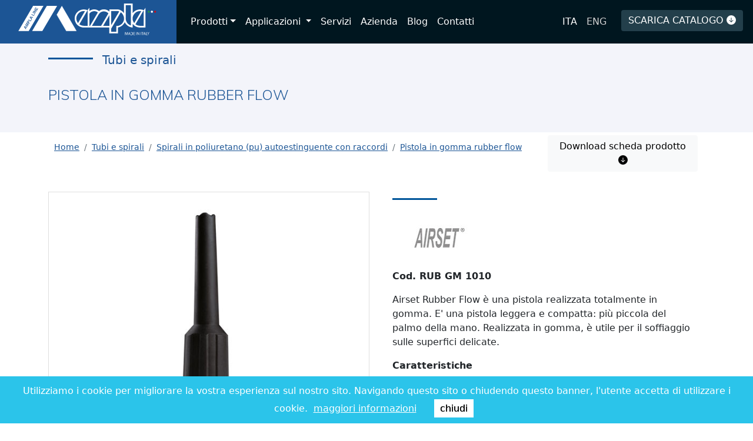

--- FILE ---
content_type: text/html; charset=UTF-8
request_url: https://ampla.it/it/tubi-e-spirali-per-aria-compressa/spirali-in-poliuretano-pu-autoestinguente-con-raccordi/pistola-in-gomma-rubber-flow
body_size: 12671
content:
<!DOCTYPE html>
<html lang="it">
<head>
    <title>Pistola in gomma Rubber Flow. Categoria: Spirali in Poliuretano (PU) autoestinguente con raccordi Spirali in Poliuretano (PU) autoestinguente con raccordi | AMPLA </title>
    <meta charset="UTF-8">
    <meta name="viewport" content="width=device-width, initial-scale=1.0">
    <!-- Bootstrap -->
    <!-- HTML5 Shim and Respond.js IE8 support of HTML5 elements and media queries -->
    <!-- WARNING: Respond.js doesn't work if you view the page via file:// -->
    <!--[if lt IE 9]>
      <script src="https://oss.maxcdn.com/libs/html5shiv/3.7.0/html5shiv.js"></script>
      <script src="https://oss.maxcdn.com/libs/respond.js/1.3.0/respond.min.js"></script>
    <![endif]-->
    <meta http-equiv="content-type" content="text/html; charset=UTF-8"/>
    <meta name="title" content="Spirali in Poliuretano (PU) autoestinguente con raccordi | AMPLA "/>
    <meta name="robots" content="index, follow"/>
    <meta name="description" content="Pistola in gomma Rubber Flow | Cod. RUB GM 1010
Airset Rubber Flow &egrave; una pistola realizzata totalmente in gomma. E' una pistola leggera e compatta: pi&ugrave; piccola del palmo della mano. Realizzata in gomma, &egrave; utile per il soffiaggio sulle superfici delicate.&nbsp;
Caratteristiche

Estrema facilit&agrave; d&rsquo;uso: Per soffiare, basta flettere la canna della pistola con il dito.
Realizzata totalmente in morbida gomma: anti-graffio, per le superfici pi&ugrave; delicate
Compatta: la pistola &egrave; pi&ugrave; piccola del palmo di una mano; pu&ograve; essere trasportata facilmente in borse degli attrezzi, cassette o camici da valoro: tascabile
Corpo resistente agli urti
Solida connessione in ottone da &frac14;&rdquo;
"/>
    <meta name="keywords" content=""/>
    <meta name="format-detection" content="telephone=no"/>
    <meta name="google-site-verification" content=""/>
    
    <link rel="stylesheet" href="https://stackpath.bootstrapcdn.com/bootstrap/4.5.0/css/bootstrap.min.css" integrity="sha384-9aIt2nRpC12Uk9gS9baDl411NQApFmC26EwAOH8WgZl5MYYxFfc+NcPb1dKGj7Sk" crossorigin="anonymous">

        
    <link rel="dns-prefetch" href="//www.google-analytics.com"/>
    <link rel="dns-prefetch" href="//fonts.googleapis.com"/>

    <link rel="shortcut icon" type="image/x-icon" sizes="96x96" href="/images/favicon.ico">
    <link rel="apple-touch-icon" type="image/png" sizes="60x60" href="/images/60x60_favicon.png.jpg">
    <link rel="apple-touch-icon" type="image/png" sizes="72x72" href="/images/72x72_favicon.png.jpg">
    <link rel="apple-touch-icon" type="image/png" sizes="114x114" href="/images/114x114_favicon.png.jpg">
    <link rel="apple-touch-icon" type="image/png" sizes="120x120" href="/images/120x120_favicon.png.jpg">
    <link rel="icon" type="image/png" sizes="96x96" href="/images/96x96_favicon.png.jpg">

    <!-- vendor:css -->
    <link rel="stylesheet" href="/bower_components/vendor-e1b2e5e663.min.css">
    <!-- endinject -->

    
       
    <meta property="og:locale" content="it_IT"/>
    <meta property="og:url" content="https://ampla.it/it/tubi-e-spirali-per-aria-compressa/spirali-in-poliuretano-pu-autoestinguente-con-raccordi/pistola-in-gomma-rubber-flow"/>
    <meta property="og:type" content="article"/>
    <meta property="og:title" content="Spirali in Poliuretano (PU) autoestinguente con raccordi | AMPLA "/>
    <meta property="og:description" content="Pistola in gomma Rubber Flow | Cod. RUB GM 1010
Airset Rubber Flow &egrave; una pistola realizzata totalmente in gomma. E' una pistola leggera e compatta: pi&ugrave; piccola del palmo della mano. Realizzata in gomma, &egrave; utile per il soffiaggio sulle superfici delicate.&nbsp;
Caratteristiche

Estrema facilit&agrave; d&rsquo;uso: Per soffiare, basta flettere la canna della pistola con il dito.
Realizzata totalmente in morbida gomma: anti-graffio, per le superfici pi&ugrave; delicate
Compatta: la pistola &egrave; pi&ugrave; piccola del palmo di una mano; pu&ograve; essere trasportata facilmente in borse degli attrezzi, cassette o camici da valoro: tascabile
Corpo resistente agli urti
Solida connessione in ottone da &frac14;&rdquo;
"/>
    <meta property="og:updated_time" content="2026-01-26T18:29:48Z"/>
    <meta property="og:image" content="https://ampla.it/images/share.png"/>
    <meta property="og:width" content="1200"/>
    <meta property="og:height" content="628"/>
    <meta property="og:site_name" content="Ampla Rev Milano s.r.l."/>

    <meta name="twitter:card" content="summary"/>
    <meta name="twitter:description" content="Pistola in gomma Rubber Flow | Cod. RUB GM 1010
Airset Rubber Flow &egrave; una pistola realizzata totalmente in gomma. E' una pistola leggera e compatta: pi&ugrave; piccola del palmo della mano. Realizzata in gomma, &egrave; utile per il soffiaggio sulle superfici delicate.&nbsp;
Caratteristiche

Estrema facilit&agrave; d&rsquo;uso: Per soffiare, basta flettere la canna della pistola con il dito.
Realizzata totalmente in morbida gomma: anti-graffio, per le superfici pi&ugrave; delicate
Compatta: la pistola &egrave; pi&ugrave; piccola del palmo di una mano; pu&ograve; essere trasportata facilmente in borse degli attrezzi, cassette o camici da valoro: tascabile
Corpo resistente agli urti
Solida connessione in ottone da &frac14;&rdquo;
"/>
    <meta name="twitter:title" content="Spirali in Poliuretano (PU) autoestinguente con raccordi | AMPLA "/>
    <meta name="twitter:site" content="@Ampla Rev Milano s.r.l."/>
    <meta name="twitter:image" content="https://ampla.it/images/share.png"/>
    <meta name="twitter:creator" content="@Ampla Rev Milano s.r.l."/>

    <link href="https://fonts.googleapis.com/css2?family=Muli:wght@100;300;600;700&display=swap" rel="stylesheet">

    <link href="/css/style.min.css?ver=1.4111769452188" rel="stylesheet" type="text/css" media="screen"/>
    <link href="https://cdnjs.cloudflare.com/ajax/libs/fancybox/3.1.20/jquery.fancybox.min.css?ver=1.4111769452188" rel="stylesheet" type="text/css" media="screen"/>

    <!-- Google Tag Manager -->
    <script>(function(w,d,s,l,i){w[l]=w[l]||[];w[l].push({'gtm.start':new Date().getTime(),event:'gtm.js'});var f=d.getElementsByTagName(s)[0],j=d.createElement(s),dl=l!='dataLayer'?'&l='+l:'';j.async=true;j.src='https://www.googletagmanager.com/gtm.js?id='+i+dl;f.parentNode.insertBefore(j,f);})(window,document,'script','dataLayer','GTM-N8MQG9G');</script>
    <!-- End Google Tag Manager -->
    
</head>
<body>
    <!-- Google Tag Manager (noscript) -->
    <noscript><iframe src="https://www.googletagmanager.com/ns.html?id=GTM-N8MQG9G" height="0" width="0" style="display:none;visibility:hidden"></iframe></noscript>
    <!-- End Google Tag Manager (noscript) -->
        
    <link href="https://cdn.jsdelivr.net/npm/bootstrap@5.0.2/dist/css/bootstrap.min.css" rel="stylesheet" integrity="sha384-EVSTQN3/azprG1Anm3QDgpJLIm9Nao0Yz1ztcQTwFspd3yD65VohhpuuCOmLASjC" crossorigin="anonymous">
<script src="https://cdn.jsdelivr.net/npm/bootstrap@5.0.2/dist/js/bootstrap.bundle.min.js" integrity="sha384-MrcW6ZMFYlzcLA8Nl+NtUVF0sA7MsXsP1UyJoMp4YLEuNSfAP+JcXn/tWtIaxVXM" crossorigin="anonymous"></script>
<style type="text/css">.navbar .megamenu{padding:1rem}@media all and (min-width:992px){.navbar .has-megamenu{position:static!important}.navbar .megamenu{left:0;right:0;width:100%;margin-top:0}}@media (max-width:991px){.navbar.fixed-top .navbar-collapse,.navbar.sticky-top .navbar-collapse{overflow-y:auto;max-height:90vh;margin-top:10px}}.navbar{padding-bottom:0!important}.btn-catalogo{margin:17px;background-color:#233f4b;border:0;color:#fff}.first-link{padding:25px}.navbar_fixed{background-color:#00161f}.navbar{padding:0 1rem}.dropdown-menu{border-radius:0;margin:0;padding:0;border:0}.nav-pill{text-align:left;color:#fff}.navbar-dark .navbar-nav .nav-link{color:#fff!important;border-radius:0}.navbar-dark .navbar-nav .nav-link.active{background-color:#2c73c9}.navbar-dark .navbar-nav .nav-link:hover{background-color:#2c73c9}.float-end{position:absolute;right:0;top:15px}.navbar-dark .navbar-nav .nav-link.notselected{color:#d3d3d3!important}h2{font-weight:600}h1,h2{font-size:24px;line-height:130%;font-family:Muli,sans-serif}a,h1,h2{color:#1c5595}.card{border:0}.blended{background-blend-mode:multiply;width:90%}.offcanvas-body a{color:#fff!important;text-decoration:nooe!important;padding:10px}.offcanvas-body .dropdown-item{color:#d3e1f8;background-color:#212529!important;color:#fff;border-radius:0;border-bottom: 1px solid #d3e1f833}</style>

<script type="text/javascript">document.addEventListener("DOMContentLoaded",function(){document.querySelectorAll('.dropdown-menu').forEach(function(element){element.addEventListener('click',function(e){e.stopPropagation();});})});</script>



<!-- ============= COMPONENT ============== -->
<nav class="navbar fixed-top navbar_fixed navbar-expand-lg navbar-dark px-0 ">
<div class="container_full px-0 d-flex w-100">
  <a class="navbar-brand" title="" href="/it/">
      <img class="img-fluid logo_ampla_testata mx-auto d-block" style="min-height: 56px;" alt="AMPLA" src="/images/logo_ampla_bianco.svg?v=1.4111769452188">
  </a>
  <button class="navbar-toggler float-end" type="button" data-bs-toggle="offcanvas" data-bs-target="#offcanvasNavbar" aria-controls="offcanvasNavbar">
    <span class="navbar-toggler-icon"></span>
  </button>
  <div class="collapse navbar-collapse d-flex justify-content-between d-none d-lg-flex" id="main_nav">
    <ul class="navbar-nav">
      
      <li class="nav-item dropdown has-megamenu">
        <a class="nav-link  first-link dropdown-toggle" href="#" data-bs-toggle="dropdown">Prodotti</a>
        <div class="dropdown-menu megamenu p-0" role="menu" style="background-color: #3b89e4;">
          <div class="row g-3">
          
          <div class="d-flex">
            <div class="nav flex-lg-column nav-pills me-3 col-lg-3 p-0 py-3" id="v-pills-tab" role="tablist" aria-orientation="vertical" style="background-color:#3081e1;">
                            <a class="nav-link nav-pill mx-3 active" id="v-pills-1-tab" data-bs-toggle="pill" data-bs-target="#v-pills-1" type="button" role="tab" aria-controls="v-pills-1" aria-selected="true" href="/it/pistole-di-soffiaggio" title="Pistole di soffiaggio">Pistole di soffiaggio</a>
                            <a class="nav-link nav-pill mx-3 " id="v-pills-125-tab" data-bs-toggle="pill" data-bs-target="#v-pills-125" type="button" role="tab" aria-controls="v-pills-125" aria-selected="true" href="/it/attacchi-rapidi-aria-compressa" title="Attacchi rapidi">Attacchi rapidi</a>
                            <a class="nav-link nav-pill mx-3 " id="v-pills-17-tab" data-bs-toggle="pill" data-bs-target="#v-pills-17" type="button" role="tab" aria-controls="v-pills-17" aria-selected="true" href="/it/tubi-e-spirali-per-aria-compressa" title="Tubi e spirali">Tubi e spirali</a>
                            <a class="nav-link nav-pill mx-3 " id="v-pills-15-tab" data-bs-toggle="pill" data-bs-target="#v-pills-15" type="button" role="tab" aria-controls="v-pills-15" aria-selected="true" href="/it/pompe-di-travaso" title="Pompe di travaso">Pompe di travaso</a>
                            <a class="nav-link nav-pill mx-3 " id="v-pills-116-tab" data-bs-toggle="pill" data-bs-target="#v-pills-116" type="button" role="tab" aria-controls="v-pills-116" aria-selected="true" href="/it/contalitri" title="Contalitri">Contalitri</a>
                            <a class="nav-link nav-pill mx-3 " id="v-pills-16-tab" data-bs-toggle="pill" data-bs-target="#v-pills-16" type="button" role="tab" aria-controls="v-pills-16" aria-selected="true" href="/it/accessori-per-il-travaso" title="Accessori per il travaso">Accessori per il travaso</a>
                          </div>
            <div class="tab-content w-100" id="v-pills-tabContent">
                            <div class="tab-pane show active" id="v-pills-1" role="tabpanel" aria-labelledby="v-pills-1-tab">
                <div class="container_fluid">
                  <div class="row py-3">
                    <div class="col-md-8">
                                    


                    <div class="col-12"><a class="nav-link nav-pill mx-3 overimage" data-img="/upload/documenti/4/47/_thumbs/300x300_476.jpg.jpg" href="/it/pistole-di-soffiaggio/pistole-tucano" title="Pistole di soffiaggio">Pistole Tucano</a></div>
                  


                    <div class="col-12"><a class="nav-link nav-pill mx-3 overimage" data-img="/upload/documenti/4/48/_thumbs/300x300_483.jpg.jpg" href="/it/pistole-di-soffiaggio/pistole-airset" title="Pistole di soffiaggio">Pistole Standard</a></div>
                  


                    <div class="col-12"><a class="nav-link nav-pill mx-3 overimage" data-img="/upload/documenti/4/49/_thumbs/300x300_492.jpg.jpg" href="/it/pistole-di-soffiaggio/pistole-eco" title="Pistole di soffiaggio">Pistole Eco</a></div>
                  


                    <div class="col-12"><a class="nav-link nav-pill mx-3 overimage" data-img="/upload/documenti/4/49/_thumbs/300x300_498.jpg.jpg" href="/it/pistole-di-soffiaggio/pistole-mouse" title="Pistole di soffiaggio">Pistole Mouse</a></div>
                  


                    <div class="col-12"><a class="nav-link nav-pill mx-3 overimage" data-img="/upload/documenti/5/50/_thumbs/300x300_500.jpg.jpg" href="/it/pistole-di-soffiaggio/pistola-rubber-flow" title="Pistole di soffiaggio">Pistola Rubber Flow</a></div>
                  


                    <div class="col-12"><a class="nav-link nav-pill mx-3 overimage" data-img="/upload/documenti/5/50/_thumbs/300x300_501.jpg.jpg" href="/it/pistole-di-soffiaggio/kit-soffiaggio-cabina-camion" title="Pistole di soffiaggio">Kit Soffiaggio cabina camion</a></div>
                  


                    <div class="col-12"><a class="nav-link nav-pill mx-3 overimage" data-img="/upload/documenti/5/51/_thumbs/300x300_514.jpg.jpg" href="/it/pistole-di-soffiaggio/kit-pistola-e-spirale-con-raccordi" title="Pistole di soffiaggio">Kit Tubo a spirale con pistola</a></div>
                  


                    <div class="col-12"><a class="nav-link nav-pill mx-3 overimage" data-img="/upload/documenti/6/68/_thumbs/300x300_688.jpg.jpg" href="/it/pistole-di-soffiaggio/kit-tubo-a-spirale-pistola-e-attacco-rapido-aria-compressa" title="Pistole di soffiaggio">Kit Tubo a spirale, pistola e attacco rapido</a></div>
                  


                    <div class="col-12"><a class="nav-link nav-pill mx-3 overimage" data-img="/upload/documenti/5/52/_thumbs/300x300_520.jpg.jpg" href="/it/pistole-di-soffiaggio/pistole-di-sicurezza-con-riduttore-di-pressione" title="Pistole di soffiaggio">Pistole di sicurezza con riduttore di pressione </a></div>
                  


                    <div class="col-12"><a class="nav-link nav-pill mx-3 overimage" data-img="/upload/documenti/5/52/_thumbs/300x300_527.jpg.jpg" href="/it/pistole-di-soffiaggio/accessori" title="Pistole di soffiaggio">Accessori</a></div>
                                      </div>
                    <div class="col-md-4 image" style="min-height: 320px;">
                      <img class="img-fluid blended" alt="" src="/images/ico_ampla.svg">
                    </div>
                  </div>
                </div>
              </div>
                            <div class="tab-pane " id="v-pills-125" role="tabpanel" aria-labelledby="v-pills-125-tab">
                <div class="container_fluid">
                  <div class="row py-3">
                    <div class="col-md-8">
                                    


                    <div class="col-12"><a class="nav-link nav-pill mx-3 overimage" data-img="/upload/documenti/6/68/_thumbs/300x300_681.jpg.jpg" href="/it/attacchi-rapidi-aria-compressa/attacco-rapido-di-sicurezza-at-240" title="Attacchi rapidi">Attacco rapido di sicurezza AT 240</a></div>
                  


                    <div class="col-12"><a class="nav-link nav-pill mx-3 overimage" data-img="/upload/documenti/7/70/_thumbs/300x300_705.jpg.jpg" href="/it/attacchi-rapidi-aria-compressa/innesti-rapidi-aria-compressa" title="Attacchi rapidi">Innesti rapidi</a></div>
                                      </div>
                    <div class="col-md-4 image" style="min-height: 320px;">
                      <img class="img-fluid blended" alt="" src="/images/ico_ampla.svg">
                    </div>
                  </div>
                </div>
              </div>
                            <div class="tab-pane " id="v-pills-17" role="tabpanel" aria-labelledby="v-pills-17-tab">
                <div class="container_fluid">
                  <div class="row py-3">
                    <div class="col-md-8">
                                    


                    <div class="col-12"><a class="nav-link nav-pill mx-3 overimage" data-img="/upload/documenti/5/58/_thumbs/300x300_580.jpg.jpg" href="/it/tubi-e-spirali-per-aria-compressa/tubi-lineari-per-aria-compressa-con-raccordi" title="Tubi e spirali">Tubi lineari in Poliuretano (PU) retinato con raccordi</a></div>
                  


                    <div class="col-12"><a class="nav-link nav-pill mx-3 overimage" data-img="/upload/documenti/7/71/_thumbs/300x300_712.jpg.jpg" href="/it/tubi-e-spirali-per-aria-compressa/kit-tubo-lineare-in-poliuretano-pu-retinato-con-attacco-rapido" title="Tubi e spirali">Kit Tubo lineare in poliuretano (PU) retinato con attacco rapido</a></div>
                  


                    <div class="col-12"><a class="nav-link nav-pill mx-3 overimage" data-img="/upload/documenti/5/57/_thumbs/300x300_577.jpg.jpg" href="/it/tubi-e-spirali-per-aria-compressa/spirali-in-poliuretano-per-aria-compressa-con-raccordi" title="Tubi e spirali">Spirali in Poliuretano (PU) con raccordi</a></div>
                  


                    <div class="col-12"><a class="nav-link nav-pill mx-3 overimage" data-img="/upload/documenti/5/57/_thumbs/300x300_579.jpg.jpg" href="/it/tubi-e-spirali-per-aria-compressa/spirali-in-poliuretano-pu-ad-alta-visibilita-con-raccordi" title="Tubi e spirali">Spirali in Poliuretano (PU) ad alta visibilità con raccordi</a></div>
                  


                    <div class="col-12"><a class="nav-link nav-pill mx-3 overimage" data-img="/upload/documenti/7/70/_thumbs/300x300_706.jpg.jpg" href="/it/tubi-e-spirali-per-aria-compressa/kit-tubo-spirale-in-poliuretano-pu-e-attacco-rapido" title="Tubi e spirali">Kit Tubo spirale in poliuretano (PU) con attacco rapido</a></div>
                  


                    <div class="col-12"><a class="nav-link nav-pill mx-3 overimage" data-img="/upload/documenti/6/63/_thumbs/300x300_634.jpg.jpg" href="/it/tubi-e-spirali-per-aria-compressa/spirali-in-poliuretano-pu-autoestinguente-con-raccordi" title="Tubi e spirali">Spirali in Poliuretano (PU) autoestinguente con raccordi</a></div>
                                      </div>
                    <div class="col-md-4 image" style="min-height: 320px;">
                      <img class="img-fluid blended" alt="" src="/images/ico_ampla.svg">
                    </div>
                  </div>
                </div>
              </div>
                            <div class="tab-pane " id="v-pills-15" role="tabpanel" aria-labelledby="v-pills-15-tab">
                <div class="container_fluid">
                  <div class="row py-3">
                    <div class="col-md-8">
                                    


                    <div class="col-12"><a class="nav-link nav-pill mx-3 overimage" data-img="/upload/documenti/5/58/_thumbs/300x300_583.jpg.jpg" href="/it/pompe-di-travaso/pompa-elettrica-con-antisifone-ap40l" title="Pompe di travaso">Pompa elettrica con antisifone AP 40L</a></div>
                  


                    <div class="col-12"><a class="nav-link nav-pill mx-3 overimage" data-img="/upload/documenti/5/54/_thumbs/300x300_543.jpg.jpg" href="/it/pompe-di-travaso/pompa-elettrica-ap30l" title="Pompe di travaso">Pompa elettrica AP 30L  </a></div>
                  


                    <div class="col-12"><a class="nav-link nav-pill mx-3 overimage" data-img="/upload/documenti/5/54/_thumbs/300x300_545.jpg.jpg" href="/it/pompe-di-travaso/pompa-volumetrica-ap-15" title="Pompe di travaso">Pompa volumetrica AP 15 </a></div>
                  


                    <div class="col-12"><a class="nav-link nav-pill mx-3 overimage" data-img="/upload/documenti/5/54/_thumbs/300x300_546.jpg.jpg" href="/it/pompe-di-travaso/pompa-manuale-a-membrana-ap-25-m" title="Pompe di travaso">Pompa manuale a membrana AP 25 M</a></div>
                  


                    <div class="col-12"><a class="nav-link nav-pill mx-3 overimage" data-img="/upload/documenti/5/55/_thumbs/300x300_552.jpg.jpg" href="/it/pompe-di-travaso/pompa-manuale-per-alimenti-ap-25-f" title="Pompe di travaso">Pompa manuale per alimenti AP 25 F</a></div>
                  


                    <div class="col-12"><a class="nav-link nav-pill mx-3 overimage" data-img="/upload/documenti/5/53/_thumbs/300x300_536.jpg.jpg" href="/it/pompe-di-travaso/pompa-manuale-a-pistone-ap-50" title="Pompe di travaso">Pompa manuale a pistone AP 50</a></div>
                                      </div>
                    <div class="col-md-4 image" style="min-height: 320px;">
                      <img class="img-fluid blended" alt="" src="/images/ico_ampla.svg">
                    </div>
                  </div>
                </div>
              </div>
                            <div class="tab-pane " id="v-pills-116" role="tabpanel" aria-labelledby="v-pills-116-tab">
                <div class="container_fluid">
                  <div class="row py-3">
                    <div class="col-md-8">
                                    


                    <div class="col-12"><a class="nav-link nav-pill mx-3 overimage" data-img="/upload/documenti/5/58/_thumbs/300x300_582.jpg.jpg" href="/it/contalitri/contalitri-digitale-a-turbina-al-100" title="Contalitri">Contalitri digitale a turbina AL 100</a></div>
                                      </div>
                    <div class="col-md-4 image" style="min-height: 320px;">
                      <img class="img-fluid blended" alt="" src="/images/ico_ampla.svg">
                    </div>
                  </div>
                </div>
              </div>
                            <div class="tab-pane " id="v-pills-16" role="tabpanel" aria-labelledby="v-pills-16-tab">
                <div class="container_fluid">
                  <div class="row py-3">
                    <div class="col-md-8">
                                    


                    <div class="col-12"><a class="nav-link nav-pill mx-3 overimage" data-img="/upload/documenti/5/55/_thumbs/300x300_556.jpg.jpg" href="/it/accessori-per-il-travaso/caraffe" title="Accessori per il travaso">Caraffe</a></div>
                  


                    <div class="col-12"><a class="nav-link nav-pill mx-3 overimage" data-img="/upload/documenti/6/62/_thumbs/300x300_623.jpg.jpg" href="/it/accessori-per-il-travaso/annaffiatoi" title="Accessori per il travaso">Annaffiatoi </a></div>
                  


                    <div class="col-12"><a class="nav-link nav-pill mx-3 overimage" data-img="/upload/documenti/5/59/_thumbs/300x300_593.jpg.jpg" href="/it/accessori-per-il-travaso/imbuti" title="Accessori per il travaso">Imbuti</a></div>
                  


                    <div class="col-12"><a class="nav-link nav-pill mx-3 overimage" data-img="/upload/documenti/3/38/_thumbs/300x300_381.jpg.jpg" href="/it/accessori-per-il-travaso/adattatori-per-pompa-manuale-adattatori-per-fusti" title="Accessori per il travaso">Adattatori per fusti</a></div>
                                      </div>
                    <div class="col-md-4 image" style="min-height: 320px;">
                      <img class="img-fluid blended" alt="" src="/images/ico_ampla.svg">
                    </div>
                  </div>
                </div>
              </div>
                            <div class="tab-pane " id="v-pills-29" role="tabpanel" aria-labelledby="v-pills-29-tab">
                <div class="container_fluid">
                  <div class="row py-3">
                    <div class="col-md-8">
                                    


                    <div class="col-12"><a class="nav-link nav-pill mx-3 overimage" data-img="/upload/documenti/5/53/_thumbs/300x300_536.jpg.jpg" href="/it/applicazione-dei-prodotti-ampla/officine-per-auto" title="Applicazioni">Officine per Auto</a></div>
                  


                    <div class="col-12"><a class="nav-link nav-pill mx-3 overimage" data-img="/upload/documenti/5/53/_thumbs/300x300_534.jpg.jpg" href="/it/applicazione-dei-prodotti-ampla/additivo-adblue" title="Applicazioni">AdBlue®</a></div>
                  


                    <div class="col-12"><a class="nav-link nav-pill mx-3 overimage" data-img="/upload/documenti/4/47/_thumbs/300x300_474.jpg.jpg" href="/it/applicazione-dei-prodotti-ampla/prodotti-in-legno" title="Applicazioni">Prodotti in Legno</a></div>
                  


                    <div class="col-12"><a class="nav-link nav-pill mx-3 overimage" data-img="/upload/documenti/5/51/_thumbs/300x300_513.jpg.jpg" href="/it/applicazione-dei-prodotti-ampla/lavorazioni-metalliche" title="Applicazioni">Lavorazioni Metalliche</a></div>
                  


                    <div class="col-12"><a class="nav-link nav-pill mx-3 overimage" data-img="/upload/documenti/5/53/_thumbs/300x300_532.jpg.jpg" href="/it/applicazione-dei-prodotti-ampla/prodotti-chimici" title="Applicazioni">Prodotti Chimici</a></div>
                  


                    <div class="col-12"><a class="nav-link nav-pill mx-3 overimage" data-img="/upload/documenti/5/55/_thumbs/300x300_552.jpg.jpg" href="/it/applicazione-dei-prodotti-ampla/settore-alimentare" title="Applicazioni">Settore Alimentare</a></div>
                                      </div>
                    <div class="col-md-4 image" style="min-height: 320px;">
                      <img class="img-fluid blended" alt="" src="/images/ico_ampla.svg">
                    </div>
                  </div>
                </div>
              </div>
                          </div>
          </div>

            
          </div><!-- end row --> 
        </div> <!-- dropdown-mega-menu.// -->
      </li>
      
                          <li class="nav-item dropdown">
            <a class="nav-link first-link dropdown-toggle " href="/it/applicazione-dei-prodotti-ampla" title="Applicazioni" id="navbarDropdownMenuLink" role="button" data-toggle="dropdown" aria-haspopup="true" aria-expanded="false">
                Applicazioni            </a>
            <div class="dropdown-menu py-3" aria-labelledby="navbarDropdownMenuLink" style="background-color: #3b89e4; min-width: 300px;">
                            <a class="nav-link nav-pill mx-3  " href="/it/applicazione-dei-prodotti-ampla/officine-per-auto" title="Applicazioni">
                    Officine per Auto                </a>
                            <a class="nav-link nav-pill mx-3  " href="/it/applicazione-dei-prodotti-ampla/additivo-adblue" title="Applicazioni">
                    AdBlue®                </a>
                            <a class="nav-link nav-pill mx-3  " href="/it/applicazione-dei-prodotti-ampla/prodotti-in-legno" title="Applicazioni">
                    Prodotti in Legno                </a>
                            <a class="nav-link nav-pill mx-3  " href="/it/applicazione-dei-prodotti-ampla/lavorazioni-metalliche" title="Applicazioni">
                    Lavorazioni Metalliche                </a>
                            <a class="nav-link nav-pill mx-3  " href="/it/applicazione-dei-prodotti-ampla/prodotti-chimici" title="Applicazioni">
                    Prodotti Chimici                </a>
                            <a class="nav-link nav-pill mx-3  " href="/it/applicazione-dei-prodotti-ampla/settore-alimentare" title="Applicazioni">
                    Settore Alimentare                </a>
                        </div>
          </li>
                  
            <li class="nav-item"><a class="nav-link first-link" href="/it/servizi">Servizi</a></li>
            <li class="nav-item"><a class="nav-link first-link" href="/it/profilo">Azienda</a></li>
            <li class="nav-item"><a class="nav-link first-link" href="/it/blog">Blog</a></li>
            <li class="nav-item"><a class="nav-link first-link" href="/it/preventivo-per-pistole-di-soffiaggio-ad-aria-compressa-e-pompe-di-travaso">Contatti</a></li>
          </ul>
    <ul class="navbar-nav ms-auto">
            <div class="dropdown-divider"></div>
            <li class="nav-item"><a class="nav-link first-link " href="/it">ITA</a></li>
            <li class="nav-item"><a class="nav-link first-link notselected" href="/en">ENG</a></li>
                  
      <li class="nav-item"><a class="btn btn-light btn-catalogo" href="/it/form-catalogo">SCARICA CATALOGO  <svg style="margin-top: -4px;" xmlns="http://www.w3.org/2000/svg" width="16" height="16" fill="currentColor" class="bi bi-arrow-down-circle-fill" viewBox="0 0 16 16">
  <path d="M16 8A8 8 0 1 1 0 8a8 8 0 0 1 16 0M8.5 4.5a.5.5 0 0 0-1 0v5.793L5.354 8.146a.5.5 0 1 0-.708.708l3 3a.5.5 0 0 0 .708 0l3-3a.5.5 0 0 0-.708-.708L8.5 10.293z"/>
</svg></a></li>
    </ul>
  </div> <!-- navbar-collapse.// -->
</div> <!-- container-fluid.// -->
</nav>


<div class="offcanvas offcanvas-end" tabindex="-1" id="offcanvasNavbar" aria-labelledby="offcanvasNavbarLabel">
  <div class="offcanvas-header bg-dark ">
    <h5 class="offcanvas-title" id="offcanvasNavbarLabel"><img class="img-fluid logo_ampla_testata mx-auto d-block" alt="AMPLA" src="/images/logo_ampla_bianco.svg?v=1.4111769452188"></h5>
    <button type="button" class="btn-close  btn-close-white" data-bs-dismiss="offcanvas" aria-label="Close"></button>
  </div>
  <div class="offcanvas-body" style="background-color:#212529!important; color:white;">
      <ul class="navbar-nav mr-auto">
                        
                                                                <li class="nav-item dropdown">
                                                                                    <a class="nav-link dropdown-toggle " href="/it/pistole-di-soffiaggio" title="Pistole di soffiaggio" id="navbarDropdownMenuLink" role="button" data-toggle="dropdown" aria-haspopup="true" aria-expanded="false">
                                                Pistole di soffiaggio                                            </a>
                                            <div class="dropdown-menu" aria-labelledby="navbarDropdownMenuLink">
                                                                                            
                                                <a class="dropdown-item " href="/it/pistole-di-soffiaggio/pistole-tucano" title="Pistole di soffiaggio">
                                                    Pistole Tucano                                                </a>
                                                
                                                                                            
                                                <a class="dropdown-item " href="/it/pistole-di-soffiaggio/pistole-airset" title="Pistole di soffiaggio">
                                                    Pistole Standard                                                </a>
                                                
                                                                                            
                                                <a class="dropdown-item " href="/it/pistole-di-soffiaggio/pistole-eco" title="Pistole di soffiaggio">
                                                    Pistole Eco                                                </a>
                                                
                                                                                            
                                                <a class="dropdown-item " href="/it/pistole-di-soffiaggio/pistole-mouse" title="Pistole di soffiaggio">
                                                    Pistole Mouse                                                </a>
                                                
                                                                                            
                                                <a class="dropdown-item " href="/it/pistole-di-soffiaggio/pistola-rubber-flow" title="Pistole di soffiaggio">
                                                    Pistola Rubber Flow                                                </a>
                                                
                                                                                            
                                                <a class="dropdown-item " href="/it/pistole-di-soffiaggio/kit-soffiaggio-cabina-camion" title="Pistole di soffiaggio">
                                                    Kit Soffiaggio cabina camion                                                </a>
                                                
                                                                                            
                                                <a class="dropdown-item " href="/it/pistole-di-soffiaggio/kit-pistola-e-spirale-con-raccordi" title="Pistole di soffiaggio">
                                                    Kit Tubo a spirale con pistola                                                </a>
                                                
                                                                                            
                                                <a class="dropdown-item " href="/it/pistole-di-soffiaggio/kit-tubo-a-spirale-pistola-e-attacco-rapido-aria-compressa" title="Pistole di soffiaggio">
                                                    Kit Tubo a spirale, pistola e attacco rapido                                                </a>
                                                
                                                                                            
                                                <a class="dropdown-item " href="/it/pistole-di-soffiaggio/pistole-di-sicurezza-con-riduttore-di-pressione" title="Pistole di soffiaggio">
                                                    Pistole di sicurezza con riduttore di pressione                                                 </a>
                                                
                                                                                            
                                                <a class="dropdown-item " href="/it/pistole-di-soffiaggio/accessori" title="Pistole di soffiaggio">
                                                    Accessori                                                </a>
                                                
                                                                                        </div>
                                                                                </li>
                                                                                                <li class="nav-item dropdown">
                                                                                    <a class="nav-link dropdown-toggle " href="/it/attacchi-rapidi-aria-compressa" title="Attacchi rapidi" id="navbarDropdownMenuLink" role="button" data-toggle="dropdown" aria-haspopup="true" aria-expanded="false">
                                                Attacchi rapidi                                            </a>
                                            <div class="dropdown-menu" aria-labelledby="navbarDropdownMenuLink">
                                                                                            
                                                <a class="dropdown-item " href="/it/attacchi-rapidi-aria-compressa/attacco-rapido-di-sicurezza-at-240" title="Attacchi rapidi">
                                                    Attacco rapido di sicurezza AT 240                                                </a>
                                                
                                                                                            
                                                <a class="dropdown-item " href="/it/attacchi-rapidi-aria-compressa/innesti-rapidi-aria-compressa" title="Attacchi rapidi">
                                                    Innesti rapidi                                                </a>
                                                
                                                                                        </div>
                                                                                </li>
                                                                                                <li class="nav-item dropdown">
                                                                                    <a class="nav-link dropdown-toggle active" href="/it/tubi-e-spirali-per-aria-compressa" title="Tubi e spirali" id="navbarDropdownMenuLink" role="button" data-toggle="dropdown" aria-haspopup="true" aria-expanded="false">
                                                Tubi e spirali                                            </a>
                                            <div class="dropdown-menu" aria-labelledby="navbarDropdownMenuLink">
                                                                                            
                                                <a class="dropdown-item " href="/it/tubi-e-spirali-per-aria-compressa/tubi-lineari-per-aria-compressa-con-raccordi" title="Tubi e spirali">
                                                    Tubi lineari in Poliuretano (PU) retinato con raccordi                                                </a>
                                                
                                                                                            
                                                <a class="dropdown-item " href="/it/tubi-e-spirali-per-aria-compressa/kit-tubo-lineare-in-poliuretano-pu-retinato-con-attacco-rapido" title="Tubi e spirali">
                                                    Kit Tubo lineare in poliuretano (PU) retinato con attacco rapido                                                </a>
                                                
                                                                                            
                                                <a class="dropdown-item " href="/it/tubi-e-spirali-per-aria-compressa/spirali-in-poliuretano-per-aria-compressa-con-raccordi" title="Tubi e spirali">
                                                    Spirali in Poliuretano (PU) con raccordi                                                </a>
                                                
                                                                                            
                                                <a class="dropdown-item " href="/it/tubi-e-spirali-per-aria-compressa/spirali-in-poliuretano-pu-ad-alta-visibilita-con-raccordi" title="Tubi e spirali">
                                                    Spirali in Poliuretano (PU) ad alta visibilità con raccordi                                                </a>
                                                
                                                                                            
                                                <a class="dropdown-item " href="/it/tubi-e-spirali-per-aria-compressa/kit-tubo-spirale-in-poliuretano-pu-e-attacco-rapido" title="Tubi e spirali">
                                                    Kit Tubo spirale in poliuretano (PU) con attacco rapido                                                </a>
                                                
                                                                                            
                                                <a class="dropdown-item active" href="/it/tubi-e-spirali-per-aria-compressa/spirali-in-poliuretano-pu-autoestinguente-con-raccordi" title="Tubi e spirali">
                                                    Spirali in Poliuretano (PU) autoestinguente con raccordi                                                </a>
                                                
                                                                                        </div>
                                                                                </li>
                                                                                                <li class="nav-item dropdown">
                                                                                    <a class="nav-link dropdown-toggle " href="/it/pompe-di-travaso" title="Pompe di travaso" id="navbarDropdownMenuLink" role="button" data-toggle="dropdown" aria-haspopup="true" aria-expanded="false">
                                                Pompe di travaso                                            </a>
                                            <div class="dropdown-menu" aria-labelledby="navbarDropdownMenuLink">
                                                                                            
                                                <a class="dropdown-item " href="/it/pompe-di-travaso/pompa-elettrica-con-antisifone-ap40l" title="Pompe di travaso">
                                                    Pompa elettrica con antisifone AP 40L                                                </a>
                                                
                                                                                            
                                                <a class="dropdown-item " href="/it/pompe-di-travaso/pompa-elettrica-ap30l" title="Pompe di travaso">
                                                    Pompa elettrica AP 30L                                                  </a>
                                                
                                                                                            
                                                <a class="dropdown-item " href="/it/pompe-di-travaso/pompa-volumetrica-ap-15" title="Pompe di travaso">
                                                    Pompa volumetrica AP 15                                                 </a>
                                                
                                                                                            
                                                <a class="dropdown-item " href="/it/pompe-di-travaso/pompa-manuale-a-membrana-ap-25-m" title="Pompe di travaso">
                                                    Pompa manuale a membrana AP 25 M                                                </a>
                                                
                                                                                            
                                                <a class="dropdown-item " href="/it/pompe-di-travaso/pompa-manuale-per-alimenti-ap-25-f" title="Pompe di travaso">
                                                    Pompa manuale per alimenti AP 25 F                                                </a>
                                                
                                                                                            
                                                <a class="dropdown-item " href="/it/pompe-di-travaso/pompa-manuale-a-pistone-ap-50" title="Pompe di travaso">
                                                    Pompa manuale a pistone AP 50                                                </a>
                                                
                                                                                        </div>
                                                                                </li>
                                                                                                <li class="nav-item dropdown">
                                                                                    <a class="nav-link dropdown-toggle " href="/it/contalitri" title="Contalitri" id="navbarDropdownMenuLink" role="button" data-toggle="dropdown" aria-haspopup="true" aria-expanded="false">
                                                Contalitri                                            </a>
                                            <div class="dropdown-menu" aria-labelledby="navbarDropdownMenuLink">
                                                                                            
                                                <a class="dropdown-item " href="/it/contalitri/contalitri-digitale-a-turbina-al-100" title="Contalitri">
                                                    Contalitri digitale a turbina AL 100                                                </a>
                                                
                                                                                        </div>
                                                                                </li>
                                                                                                <li class="nav-item dropdown">
                                                                                    <a class="nav-link dropdown-toggle " href="/it/accessori-per-il-travaso" title="Accessori per il travaso" id="navbarDropdownMenuLink" role="button" data-toggle="dropdown" aria-haspopup="true" aria-expanded="false">
                                                Accessori per il travaso                                            </a>
                                            <div class="dropdown-menu" aria-labelledby="navbarDropdownMenuLink">
                                                                                            
                                                <a class="dropdown-item " href="/it/accessori-per-il-travaso/caraffe" title="Accessori per il travaso">
                                                    Caraffe                                                </a>
                                                
                                                                                            
                                                <a class="dropdown-item " href="/it/accessori-per-il-travaso/annaffiatoi" title="Accessori per il travaso">
                                                    Annaffiatoi                                                 </a>
                                                
                                                                                            
                                                <a class="dropdown-item " href="/it/accessori-per-il-travaso/imbuti" title="Accessori per il travaso">
                                                    Imbuti                                                </a>
                                                
                                                                                            
                                                <a class="dropdown-item " href="/it/accessori-per-il-travaso/adattatori-per-pompa-manuale-adattatori-per-fusti" title="Accessori per il travaso">
                                                    Adattatori per fusti                                                </a>
                                                
                                                                                        </div>
                                                                                </li>
                                                                                                <li class="nav-item dropdown">
                                                                                    <a class="nav-link dropdown-toggle " href="/it/applicazione-dei-prodotti-ampla" title="Applicazioni" id="navbarDropdownMenuLink" role="button" data-toggle="dropdown" aria-haspopup="true" aria-expanded="false">
                                                Applicazioni                                            </a>
                                            <div class="dropdown-menu" aria-labelledby="navbarDropdownMenuLink">
                                                                                            
                                                <a class="dropdown-item " href="/it/applicazione-dei-prodotti-ampla/officine-per-auto" title="Applicazioni">
                                                    Officine per Auto                                                </a>
                                                
                                                                                            
                                                <a class="dropdown-item " href="/it/applicazione-dei-prodotti-ampla/additivo-adblue" title="Applicazioni">
                                                    AdBlue®                                                </a>
                                                
                                                                                            
                                                <a class="dropdown-item " href="/it/applicazione-dei-prodotti-ampla/prodotti-in-legno" title="Applicazioni">
                                                    Prodotti in Legno                                                </a>
                                                
                                                                                            
                                                <a class="dropdown-item " href="/it/applicazione-dei-prodotti-ampla/lavorazioni-metalliche" title="Applicazioni">
                                                    Lavorazioni Metalliche                                                </a>
                                                
                                                                                            
                                                <a class="dropdown-item " href="/it/applicazione-dei-prodotti-ampla/prodotti-chimici" title="Applicazioni">
                                                    Prodotti Chimici                                                </a>
                                                
                                                                                            
                                                <a class="dropdown-item " href="/it/applicazione-dei-prodotti-ampla/settore-alimentare" title="Applicazioni">
                                                    Settore Alimentare                                                </a>
                                                
                                                                                        </div>
                                                                                </li>
                                                                                       
                                                                                    <li class="nav-item d-lg-none">
                                <a href="/it/servizi" title="Servizi" class="nav-link">
                                    Servizi                                </a>
                            </li>
                                                        <li class="nav-item d-lg-none">
                                <a href="/it/profilo" title="Azienda" class="nav-link">
                                    Azienda                                </a>
                            </li>
                                                        <li class="nav-item d-lg-none">
                                <a href="/it/blog" title="Blog" class="nav-link">
                                    Blog                                </a>
                            </li>
                                                        <li class="nav-item d-lg-none">
                                <a href="/it/preventivo-per-pistole-di-soffiaggio-ad-aria-compressa-e-pompe-di-travaso" title="Contatti" class="nav-link">
                                    Contatti                                </a>
                            </li>
                                                        


                                                        <div class="dropdown-divider"></div>
                                                        <li class="nav-item d-lg-none">
                                <a class="nav-link" href="/it">ITA</a>
                            </li>
                                                        <li class="nav-item d-lg-none">
                                <a class="nav-link" href="/en">ENG</a>
                            </li>
                                                                                    <li class="nav-item">
                                <a href="/it/preventivo-per-pistole-di-soffiaggio-ad-aria-compressa-e-pompe-di-travaso" title="contatti" class="d-none d-lg-block nav-link ml-md-5">
                                    Contatti                                </a>
                            </li>
                        </ul>
  </div>
</div>



    
    <div id="content">
                    <!-- dettaglio_prodotti_ 1 -->
<!-- Prodotto Dettaglio 1.B4 -->

<div class="bg_grey margin_top_menu py-4">
	<div class="container px-0">
		<div class="row mx-0">
			<div class="col-lg-12 media">
				<img class="d-none d-lg-block mt-2" alt="" src="/images/linea_separatore.png">
				<div class="media-body ml-0 ml-lg-3">
				    <h5>Tubi e spirali</h5>
				</div>
			</div>
			<div class="col-lg-12 mt-4">
				<h1 class="mb-4">Pistola in gomma Rubber Flow</h1>
			</div>
		</div>
	</div>
</div>

<div class="container px-0">
	<div class="row mx-0">
		<div class="col-lg-12 d-none d-lg-block">
			<div class="row" style="margin:5px 0px;">
<div class="col-9" style="padding: 10px;">
<ol class="breadcrumb breadcrumb_punto" itemscope itemtype="http://schema.org/BreadcrumbList">
      <li class="breadcrumb-item" itemscope itemprop="itemListElement" itemtype="http://schema.org/ListItem" itemid="home">
      <a itemscope itemtype="http://schema.org/Thing" itemprop="item" class="prima_breadcrumb" itemid="scope-home" title="home" href="/it/"><span itemprop="name">Home</span>
      </a>
      <meta itemprop="position" content="1"/>
      </li>
                              <li class="breadcrumb-item" itemscope itemprop="itemListElement" itemtype="http://schema.org/ListItem" itemid="tubi-e-spirali-per-aria-compressa">
      <a itemscope itemtype="http://schema.org/Thing" itemprop="item" itemid="scope-tubi-e-spirali-per-aria-compressa" title="Tubi e spirali" href="/it/tubi-e-spirali-per-aria-compressa">
      <span itemprop="name">Tubi e spirali</span>
      </a>
      <meta itemprop="position" content="2"/>
      </li>
                        <li class="breadcrumb-item" itemscope itemprop="itemListElement" itemtype="http://schema.org/ListItem" itemid="spirali-in-poliuretano-pu-autoestinguente-con-raccordi/spirali-in-poliuretano-pu-autoestinguente-con-raccordi">
      <a itemscope itemtype="http://schema.org/Thing" itemprop="item" itemid="scope-spirali-in-poliuretano-pu-autoestinguente-con-raccordi/spirali-in-poliuretano-pu-autoestinguente-con-raccordi" title="Spirali in Poliuretano (PU) autoestinguente con raccordi" href="/it/spirali-in-poliuretano-pu-autoestinguente-con-raccordi/spirali-in-poliuretano-pu-autoestinguente-con-raccordi">
      <span itemprop="name">Spirali in poliuretano (pu) autoestinguente con raccordi</span>
      </a>
      <meta itemprop="position" content="3"/>
      </li>
                  
            <li class="breadcrumb-item" itemscope itemprop="itemListElement" itemtype="http://schema.org/ListItem" itemid="pistola-in-gomma-rubber-flow">
      <a itemscope itemtype="http://schema.org/Thing" itemprop="item" href="pistola-in-gomma-rubber-flow" title="Pistola in gomma Rubber Flow" itemid="scope-pistola-in-gomma-rubber-flow">
      <span itemprop="name">Pistola in gomma rubber flow</span>
      </a>
      <meta itemprop="position" content="4"/>
      </li>
      </ol>
</div>
<div class="col-3 text-right">
      <a itemscope class="btn btn-light" itemtype="http://schema.org/Thing" itemprop="item" href="pistola-in-gomma-rubber-flow/download" title="Pistola in gomma Rubber Flow" itemid="scope-pistola-in-gomma-rubber-flow-scheda-prodotto">Download scheda prodotto <svg style="margin-top: -4px;" xmlns="http://www.w3.org/2000/svg" width="16" height="16" fill="currentColor" class="bi bi-arrow-down-circle-fill" viewBox="0 0 16 16">
  <path d="M16 8A8 8 0 1 1 0 8a8 8 0 0 1 16 0M8.5 4.5a.5.5 0 0 0-1 0v5.793L5.354 8.146a.5.5 0 1 0-.708.708l3 3a.5.5 0 0 0 .708 0l3-3a.5.5 0 0 0-.708-.708L8.5 10.293z"></path>
</svg></a>
  </div>
</div>		</div>
	</div>
</div>
	

<div class="container px-0">
	<div class="mt-4">
			<div class="row mx-0">
				<div class="col-lg">	
					<a data-fancybox="gallery" href="/upload/documenti/5/50/_thumbs/1600x1600_500.jpg.jpg" class="" title=""><img class="img-fluid w-100 img_box" alt="" src="/upload/documenti/5/50/_thumbs/600x430_500.jpg.jpg"></a>
										<div class="row my-3">
												<div class="col-4">
							<a data-fancybox="gallery" href="/upload/documenti/2/28/_thumbs/1600x1600_283.jpg.jpg" class="" title=""><img class="img-fluid w-100 img_box" alt="" src="/upload/documenti/2/28/_thumbs/600x430_283.jpg.jpg"></a>
						</div>
												<div class="col-4">
							<a data-fancybox="gallery" href="/upload/documenti/2/27/_thumbs/1600x1600_277.jpg.jpg" class="" title=""><img class="img-fluid w-100 img_box" alt="" src="/upload/documenti/2/27/_thumbs/600x430_277.jpg.jpg"></a>
						</div>
												<div class="col-4">
							<a data-fancybox="gallery" href="/upload/documenti/2/27/_thumbs/1600x1600_278.jpg.jpg" class="" title=""><img class="img-fluid w-100 img_box" alt="" src="/upload/documenti/2/27/_thumbs/600x430_278.jpg.jpg"></a>
						</div>
											</div>
														</div>

				<div class="col-lg">	
					<div class="col-md-12 mb-4">
						<img alt="" src="/images/linea_separatore.png">
					</div>
										<div class="col-md-12 mb-4">
						<img class="img-fluid" alt="" src="/upload/documenti/2/25/_thumbs/160x60_251.jpg.jpg">
					</div>
					
					<div class="col-md-12 my-4">
						<p><strong>Cod. RUB GM 1010</strong></p>
<p class="MsoNormal">Airset Rubber Flow &egrave; una pistola realizzata totalmente in gomma. E' una pistola leggera e compatta: pi&ugrave; piccola del palmo della mano. Realizzata in gomma, &egrave; utile per il soffiaggio sulle superfici delicate.&nbsp;</p>
<p><strong>Caratteristiche</strong></p>
<ul>
<li><strong>Estrema facilit&agrave; d&rsquo;uso</strong>: Per soffiare, basta flettere la canna della pistola con il dito.</li>
<li>Realizzata totalmente in morbida gomma: <strong>anti-graffio, per le superfici pi&ugrave; delicate</strong></li>
<li>Compatta: la pistola<strong> &egrave; pi&ugrave; piccola del palmo di una mano</strong>; pu&ograve; essere trasportata facilmente in borse degli attrezzi, cassette o camici da valoro: <strong>tascabile</strong></li>
<li>Corpo resistente agli urti</li>
<li>Solida connessione in ottone da &frac14;&rdquo;</li>
</ul>					</div>			
				</div>

			</div>

	</div>

	<div class="col-md-12 my-4">
		<div class="row">
			<div class="col-lg-6">
<p class="title_table">SCHEDA TECNICA</p>
<div class="table-responsive">
<table border="0" class="table table-striped mb-4">
<tbody>
<tr>
<td>Forza di soffiaggio (a 6bar in ingresso)</td>
<td class="text-right"><strong>2,5 N</strong></td>
</tr>
<tr>
<td>Consumo d'aria (a 6bar in ingresso)</td>
<td class="text-right"><strong>275 l/m</strong></td>
</tr>
<tr>
<td>Livello sonoro (a 6bar in ingresso)</td>
<td class="text-right"><strong>83 dB(A)</strong></td>
</tr>
<tr>
<td>Filettatura di connessione</td>
<td class="text-right"><strong>1/4" BSP</strong></td>
</tr>
<tr>
<td>Pressione massima di utilizzo</td>
<td class="text-right"><strong>10 Bar</strong></td>
</tr>
</tbody>
</table>
</div>
</div>
<div class="col-lg-6">
<p class="title_table">MATERIALI</p>
<div class="table-responsive">
<table border="0" class="table table-striped mb-4">
<tbody>
<tr>
<td>Corpo</td>
<td class="text-right"><strong>Gomma</strong></td>
</tr>
<tr>
<td>Boccola di connessione</td>
<td class="text-right"><strong>Ottone</strong></td>
</tr>
</tbody>
</table>
</div>
</div>
		</div>
	</div>
</div>
<div class="container px-0">
	<div class="row mx-0">
		<div class="col-md-12">
			<p class="title_table">NORMATIVE</p>
		</div>
	</div>
	<div class="row mx-0">
				<div class="col-lg-4 mb-3">
			<div class="d-flex flex-row box_normative py-3 px-2">
				<div class="p-2 align-self-center"><i class="far fa-check-circle check_ico"></i></div>
				<div class="p-2" data-mh="normativa"><br><p><strong>EU 2003/10/CE</strong><br>Max. 85 dB</p><p><strong></strong></p></div>
			</div>
		</div>
			</div>
</div>

 
<div class="container px-0 margintop_60">
	<div class="row mx-0">
		<div class="col-md-12">
			<p class="title_24 text-center blu">Ti possono interessare</p>
		</div>
		<div class="col-md-12 my-4">
			<img class="mx-auto d-block" alt="" src="/images/linea_separatore.png">
		</div>
	</div>
	<div class="row mx-0">
				<div class="col-lg-4 mb-4">
			<a href="/it/tubi-e-spirali-per-aria-compressa/spirali-in-poliuretano-pu-autoestinguente-con-raccordi/spirale-per-aria-compressa-5x8-blu" class="decoration-link" title="">
				<img class="img-fluid w-100 img_box" alt="" src="/upload/documenti/5/57/_thumbs/600x430_577.jpg.jpg">
				<img class="img-fluid mt-3" alt="" src="">
				<p class="title_box mt-3">Spirale in PU ø 5x8 con protezione in plastica - blu</p>
				<div class="testo_box">Mod. TS00720508
Tubo spiralato in poliuretano 95 shore, completo di raccordi...</div>
				<a class="d-block d-md-none btn btn-primary mb-5 mt-2" href="/it/tubi-e-spirali-per-aria-compressa/spirali-in-poliuretano-pu-autoestinguente-con-raccordi/spirale-per-aria-compressa-5x8-blu">maggiori informazioni</a>
			</a>
		</div>
				<div class="col-lg-4 mb-4">
			<a href="/it/tubi-e-spirali-per-aria-compressa/spirali-in-poliuretano-pu-autoestinguente-con-raccordi/kit-soffiaggio-con-pistola-standard-l130" class="decoration-link" title="">
				<img class="img-fluid w-100 img_box" alt="" src="/upload/documenti/5/51/_thumbs/600x430_514.jpg.jpg">
				<img class="img-fluid mt-3" alt="" src="">
				<p class="title_box mt-3">Kit soffiaggio con pistola Standard L130</p>
				<div class="testo_box">Mod. KPPE 3010
Pistola Airset Standard L130, con tubo in metallo piegato, completa di spirale in poliuretano 95...</div>
				<a class="d-block d-md-none btn btn-primary mb-5 mt-2" href="/it/tubi-e-spirali-per-aria-compressa/spirali-in-poliuretano-pu-autoestinguente-con-raccordi/kit-soffiaggio-con-pistola-standard-l130">maggiori informazioni</a>
			</a>
		</div>
				<div class="col-lg-4 mb-4">
			<a href="/it/tubi-e-spirali-per-aria-compressa/spirali-in-poliuretano-pu-autoestinguente-con-raccordi/pistola-tucano-con-ugello-antigraffio-di-sicurezza" class="decoration-link" title="">
				<img class="img-fluid w-100 img_box" alt="" src="/upload/documenti/4/47/_thumbs/600x430_472.jpg.jpg">
				<img class="img-fluid mt-3" alt="" src="">
				<p class="title_box mt-3">Pistola Tucano con ugello antigraffio di sicurezza</p>
				<div class="testo_box">Cod. TCN PS 4040
Con ugello in gomma, protegge le superfici da graffi....</div>
				<a class="d-block d-md-none btn btn-primary mb-5 mt-2" href="/it/tubi-e-spirali-per-aria-compressa/spirali-in-poliuretano-pu-autoestinguente-con-raccordi/pistola-tucano-con-ugello-antigraffio-di-sicurezza">maggiori informazioni</a>
			</a>
		</div>
			</div>
</div>





<div class="bg_grey py-4 mt-0">
    <div class="container px-0">
        <div class="row mx-0">
            <div class="col-md-12 my-4">
                <img class="mx-auto d-block" alt="" src="/images/linea_separatore.png">
            </div>
            <div class="col-md-12">
                <p class="title_24 text-center">RICHIEDI PREVENTIVO</p>
            </div>
            <div class="col-lg-10 offset-lg-1 mt-4">
                <form class="form_contatto" id="form-contatto">
	<input type="hidden" id="idpagina" value="122">
	<input type="hidden" id="pagina" value="Spirali in Poliuretano (PU) autoestinguente con raccordi">
	
	<div class="form-group" id="selectproduct">
	    <select id="categoriaprodotto" name="categoriaprodotto" class=" form-control" title="Seleziona categoria">
	    						<optgroup label="Pistole di soffiaggio">
											    <option value="Pistole di soffiaggio > Pistole Tucano">Pistole Tucano</option>
					    					    <option value="Pistole di soffiaggio > Pistole Standard">Pistole Standard</option>
					    					    <option value="Pistole di soffiaggio > Pistole Eco">Pistole Eco</option>
					    					    <option value="Pistole di soffiaggio > Pistole Mouse">Pistole Mouse</option>
					    					    <option value="Pistole di soffiaggio > Pistole di sicurezza con riduttore di pressione ">Pistole di sicurezza con riduttore di pressione </option>
					    					    <option value="Pistole di soffiaggio > Kit Tubo a spirale con pistola">Kit Tubo a spirale con pistola</option>
					    					    <option value="Pistole di soffiaggio > Pistola Rubber Flow">Pistola Rubber Flow</option>
					    					    <option value="Pistole di soffiaggio > Kit Soffiaggio cabina camion">Kit Soffiaggio cabina camion</option>
					    					    <option value="Pistole di soffiaggio > Accessori">Accessori</option>
					    					    <option value="Pistole di soffiaggio > Kit Tubo a spirale, pistola e attacco rapido">Kit Tubo a spirale, pistola e attacco rapido</option>
					    					</optgroup>

	    										<optgroup label="Pompe di travaso">
											    <option value="Pompe di travaso > Pompa manuale a pistone AP 50">Pompa manuale a pistone AP 50</option>
					    					    <option value="Pompe di travaso > Pompa manuale a membrana AP 25 M">Pompa manuale a membrana AP 25 M</option>
					    					    <option value="Pompe di travaso > Pompa volumetrica AP 15 ">Pompa volumetrica AP 15 </option>
					    					    <option value="Pompe di travaso > Pompa elettrica AP 30L  ">Pompa elettrica AP 30L  </option>
					    					    <option value="Pompe di travaso > Pompa elettrica con antisifone AP 40L">Pompa elettrica con antisifone AP 40L</option>
					    					    <option value="Pompe di travaso > Pompa manuale per alimenti AP 25 F">Pompa manuale per alimenti AP 25 F</option>
					    					</optgroup>

	    										<optgroup label="Accessori per il travaso">
											    <option value="Accessori per il travaso > Caraffe">Caraffe</option>
					    					    <option value="Accessori per il travaso > Imbuti">Imbuti</option>
					    					    <option value="Accessori per il travaso > Annaffiatoi ">Annaffiatoi </option>
					    					    <option value="Accessori per il travaso > Adattatori per fusti">Adattatori per fusti</option>
					    					</optgroup>

	    										<optgroup label="Tubi e spirali">
											    <option value="Tubi e spirali > Spirali in Poliuretano (PU) con raccordi">Spirali in Poliuretano (PU) con raccordi</option>
					    					    <option value="Tubi e spirali > Spirali in Poliuretano (PU) ad alta visibilità con raccordi">Spirali in Poliuretano (PU) ad alta visibilità con raccordi</option>
					    					    <option value="Tubi e spirali > Tubi lineari in Poliuretano (PU) retinato con raccordi">Tubi lineari in Poliuretano (PU) retinato con raccordi</option>
					    					    <option value="Tubi e spirali > Spirali in Poliuretano (PU) autoestinguente con raccordi" selected="selected">Spirali in Poliuretano (PU) autoestinguente con raccordi</option>
					    					    <option value="Tubi e spirali > Kit Tubo spirale in poliuretano (PU) con attacco rapido">Kit Tubo spirale in poliuretano (PU) con attacco rapido</option>
					    					    <option value="Tubi e spirali > Kit Tubo lineare in poliuretano (PU) retinato con attacco rapido">Kit Tubo lineare in poliuretano (PU) retinato con attacco rapido</option>
					    					</optgroup>

	    										<optgroup label="Contalitri">
											    <option value="Contalitri > Contalitri digitale a turbina AL 100">Contalitri digitale a turbina AL 100</option>
					    					</optgroup>

	    										<optgroup label="Attacchi rapidi">
											    <option value="Attacchi rapidi > Attacco rapido di sicurezza AT 240">Attacco rapido di sicurezza AT 240</option>
					    					    <option value="Attacchi rapidi > Innesti rapidi">Innesti rapidi</option>
					    					</optgroup>

	    							</select> 

	</div>
	
	<div class="form-group d-none" id="codeproduct">
	    <input type="text" class="form-control" id="codiceprodotto" name="codiceprodotto" placeholder="Codice prodotto">
	</div>
	
	<div class="form-group">
	    <input type="text" class="form-control" id="nominativo" name="nominativo" placeholder="Nome e Cognome*">
	</div>
	<div class="form-group">
	    <input type="text" class="form-control" id="ragsoc" name="ragsoc" placeholder="Ragione Sociale*">
	</div>
	 <div class="form-group">
	    <input type="email" class="form-control" id="email" name="email" placeholder="Email*">
	 </div>
	  <div class="form-group">
	    <input type="text" class="form-control" id="telefono" name="telefono" placeholder="Telefono*">
	 </div>
	 <div class="form-group">
	    <input type="text" class="form-control" id="localita" name="localita" placeholder="Localita*">
	 </div>
  	 <div class="form-group">
    <textarea class="form-control" id="messaggio" name="messaggio" rows="4" placeholder="Messaggio"></textarea>
  </div>
   <div class="form-row">
   	<div class="col-md-8">
	<p class="font_small">Ai sensi degli art. 7, 13 e 15 del Reg. UE 2016/678</p>
	  <div class="form-group form-check">
	    <input type="checkbox" class="form-check-input" name="check_privacy" id="check_privacy">
	    <label class="form-check-label font_small" for="check_privacy">Dichiaro di aver preso visione dell’informativa Privacy Policy per il trattamento dei miei dati alla <a href="/it/privacy" title="privacy">pagina privacy.</a>*</label>
	  </div>

	  <div class="form-group form-check">
	    <input type="checkbox" class="form-check-input" name="check_commercial" id="check_commercial">
	    <label class="form-check-label font_small" for="check_commercial">Acconsento al trattamento dei miei dati per la finalità di iscrizione alla Newsletter come indicato nell’<a href="/it/privacy">informativa</a></label>
	  </div>
	</div>
	<div class="col-md-4">
  		<a class="btn btn btn-primary btn_privato mt-4 float-sm-right float-left btn_form invia-contatto" style="color:white;" href="#" role="button">INVIA <i class="fas fa-long-arrow-alt-right"></i></a>
  	</div>
  	</div>
</form>
            </div>
        </div>
    </div>
</div>            </div>

    <div id="footer" class="mb-5">
        <!-- Footer 1.B4 -->

<div class="bg_footer mt-5">
	<div class="container px-0">
		<div class="row mx-0 py-4">
			<div class="col-lg-4">
				<img class="img-fluid logo_ampla_footer" alt="" src="/images/logo_ampla_bianco.svg">
					<p class="mt-4 mb-4"><b>Ampla Rev Milano s.r.l.</b><br/>
					Strada per Cascina Restelli 12<br/>
					20886, Aicurzio - MB - ITALY</p>
					<div class="d-none d-lg-block">
						<a href="/it/" class="active lingue pr-1" title="">ITA</a> | 
						<a href="/en/" class="lingue pl-1" class="" title="">ENG</a>
					</div>			</div>
			<div class="col-lg riga_separatore_footer d-none d-lg-block">
				<p class="titolo_footer mb-4">Prodotti professionali per il soffiaggio con aria compressa e travaso liquidi da fusto</p>				<div class="row">
										<div class="col-md">
						<ul class="menu_footer">
														<li><a href="/it/pistole-di-soffiaggio" title="Pistole di soffiaggio">Pistole di soffiaggio</a></li>
														<li><a href="/it/attacchi-rapidi-aria-compressa" title="Attacchi rapidi">Attacchi rapidi</a></li>
														<li><a href="/it/tubi-e-spirali-per-aria-compressa" title="Tubi e spirali">Tubi e spirali</a></li>
														<li><a href="/it/pompe-di-travaso" title="Pompe di travaso">Pompe di travaso</a></li>
														<li><a href="/it/contalitri" title="Contalitri">Contalitri</a></li>
														<li><a href="/it/accessori-per-il-travaso" title="Accessori per il travaso">Accessori per il travaso</a></li>
														<li><a href="/it/applicazione-dei-prodotti-ampla" title="Applicazioni">Applicazioni</a></li>
													</ul>
					</div>
															<div class="col-md">
						<ul class="menu_footer">
														<li><a href="/it/servizi" title="Servizi">Servizi</a></li>
														<li><a href="/it/profilo" title="Azienda">Azienda</a></li>
														<li><a href="/it/blog" title="Blog">Blog</a></li>
														<li><a href="/it/preventivo-per-pistole-di-soffiaggio-ad-aria-compressa-e-pompe-di-travaso" title="Contatti">Contatti</a></li>
													</ul>
					</div>
									</div>
			</div>
			<div class="col-lg-4 pl-lg-5">
				<p class="titolo_footer mb-4">Contatti</p>
					<p class="contatti_footer">T: <a href="tel:+39039627651" target="" title="" href="#">+39.039.627651</a><br/>
					F: +39.039.6902255<br/>
					EMAIL: <a href="mailto:info@ampla.it" target="" title="" href="#">info@ampla.it</a>
					</p>
					<img class="img-fluid img_60_footer" alt="" src="/upload/documenti/7/77/775.png">			</div>
		</div>
	</div>
</div>
<!-- fine footer 1.B4 -->

<div class="finale">
	<div class="container px-0">
			<div class="row mx-0 py-4">
				<div class="col-md-8">
						<ul>
							<li>© Copyright 2020 Ampla Rev Milano s.r.l.</li>
							<li>P.IVA 00691920961</li>
							<li>C.F. 00767750151</li>
										                <li><a href="/it/privacy" title="privacy" rel="nofollow">Privacy</a></li>
			                			                <li><a href="/it/cookie-policy" title="privacy" rel="nofollow">Cookie Policy</a></li>
			                							
						</ul>
						<div class="clearfix"></div>
					</div>
				

				<div class="col-md-4 spazio_brand_footer">
						<a href="http://www.brand039.com/" target="_blank" title="credits">Web Agency</a> Brand039 <img class="img-fluid float-right img_cactus" alt="" src="/images/cactus_nero.svg">
						<div class="clearfix"></div>
				</div>
				<div class="clearfix"></div>
			</div>
	</div>
</div>    </div>

    <!-- MODAL -->
    <div class="modal fade" id="modal" tabindex="-1" role="dialog" aria-labelledby="exampleModalLabel" aria-hidden="true">
      <div class="modal-dialog">
        <div class="modal-content">
          <div class="modal-body">
            <p style="text-align: center;"></p>
          </div>
          <div class="modal-footer">
            <button type="button" class="btn btn-default" data-dismiss="modal" data-bs-dismiss="modal">Chiudi</button>
          </div>
        </div><!-- /.modal-content -->
      </div><!-- /.modal-dialog -->
    </div><!-- /.modal -->

    
    <script src="https://code.jquery.com/jquery-3.5.1.min.js" integrity="sha256-9/aliU8dGd2tb6OSsuzixeV4y/faTqgFtohetphbbj0=" crossorigin="anonymous"></script>
    <script src="https://cdn.jsdelivr.net/npm/popper.js@1.16.0/dist/umd/popper.min.js" integrity="sha384-Q6E9RHvbIyZFJoft+2mJbHaEWldlvI9IOYy5n3zV9zzTtmI3UksdQRVvoxMfooAo" crossorigin="anonymous"></script>
    <script src="https://stackpath.bootstrapcdn.com/bootstrap/4.5.0/js/bootstrap.min.js" integrity="sha384-OgVRvuATP1z7JjHLkuOU7Xw704+h835Lr+6QL9UvYjZE3Ipu6Tp75j7Bh/kR0JKI" crossorigin="anonymous"></script>

    <!-- vendor:js -->
    <script src="/bower_components/vendor-f5faf22c53.min.js"></script>
    <!-- endinject -->

    <script src="https://cdnjs.cloudflare.com/ajax/libs/OwlCarousel2/2.3.4/owl.carousel.min.js" integrity="sha512-bPs7Ae6pVvhOSiIcyUClR7/q2OAsRiovw4vAkX+zJbw3ShAeeqezq50RIIcIURq7Oa20rW2n2q+fyXBNcU9lrw==" crossorigin="anonymous" referrerpolicy="no-referrer"></script>
    <link rel="stylesheet" href="https://cdnjs.cloudflare.com/ajax/libs/OwlCarousel2/2.3.4/assets/owl.carousel.min.css" integrity="sha512-tS3S5qG0BlhnQROyJXvNjeEM4UpMXHrQfTGmbQ1gKmelCxlSEBUaxhRBj/EFTzpbP4RVSrpEikbmdJobCvhE3g==" crossorigin="anonymous" referrerpolicy="no-referrer"/>
    <link rel="stylesheet" href="https://cdnjs.cloudflare.com/ajax/libs/OwlCarousel2/2.3.4/assets/owl.theme.default.min.css" integrity="sha512-sMXtMNL1zRzolHYKEujM2AqCLUR9F2C4/05cdbxjjLSRvMQIciEPCQZo++nk7go3BtSuK9kfa/s+a4f4i5pLkw==" crossorigin="anonymous" referrerpolicy="no-referrer"/>

    <script type="text/javascript">$('.overimage').on('mouseover',function(){var imgsrc=$(this).data('img');$('.image').html('<img class="img-fluid blended" src="'+imgsrc+'" />')});$('.overimage').on('mouseout',function(){$('.image').html('<img class="img-fluid blended" alt="" src="/images/ico_ampla.svg">')});$('.owl-banner').owlCarousel({items:1,merge:true,loop:true,margin:0,lazyLoad:false,autoplay:true,autoplayTimeout:5000,autoplayHoverPause:true})
var setup=window.setup||{};setup.redirectUrlContactForm='/it/';setup.texts={buttons:{'chiudi':'chiudi','iscriviti':'iscriviti'},testi:{'titolo':'Iscriviti alla Newsletter','inserire-nominativo':'inserire il nominativo','inserire-localita':'inserire la località','inserire-azienda':'Inserire l\'azienda','inserire-telefono':'Inserire un recapito telefonico','inserire-messaggio':'inserire il messaggio','check-privacy':'check privacy obbligatorio','inserire-captcha':'inserire captcha','inserire-mail':'inserire la mail','mail-corretta':'inserire una mail corretta'}};window.CookieConfig={domain:'.ampla.it',days:'30',message:'Utilizziamo i cookie per migliorare la vostra esperienza sul nostro sito. Navigando questo sito o chiudendo questo banner, l\'utente accetta di utilizzare i cookie.',linkText:'maggiori informazioni',linkUrl:'/it/cookie-policy',boxPosition:'bottom',boxBackground:'#2bc4ea',boxColor:'#FFF',acceptText:'chiudi',acceptBackground:'#FFF',acceptColor:'#000',};</script>



        <script type="text/javascript" src="/js/default.min.js?bver=1.4111769452188"></script>

        <script type="text/javascript" src="/js/cookie-policy.min.js?bver=1.4111769452188"></script>

        <script type="text/javascript" src="https://kit.fontawesome.com/5012c358bd.js?bver=1.4111769452188"></script>

        <script type="text/javascript" src="https://cdnjs.cloudflare.com/ajax/libs/fancybox/3.1.20/jquery.fancybox.min.js?bver=1.4111769452188"></script>

        <script type="text/javascript" src="/js/contatti.min.js?bver=1.4111769452188"></script>

   <script type="application/ld+json">
    {
        "@context": "http://schema.org",
        "@type": "WebSite",
        "url": "https://www.ampla.it/",
        "description": "Pistola in gomma Rubber Flow | Cod. RUB GM 1010\r\nAirset Rubber Flow &egrave; una pistola realizzata totalmente in gomma. E' una pistola leggera e compatta: pi&ugrave; piccola del palmo della mano. Realizzata in gomma, &egrave; utile per il soffiaggio sulle superfici delicate.&nbsp;\r\nCaratteristiche\r\n\r\nEstrema facilit&agrave; d&rsquo;uso: Per soffiare, basta flettere la canna della pistola con il dito.\r\nRealizzata totalmente in morbida gomma: anti-graffio, per le superfici pi&ugrave; delicate\r\nCompatta: la pistola &egrave; pi&ugrave; piccola del palmo di una mano; pu&ograve; essere trasportata facilmente in borse degli attrezzi, cassette o camici da valoro: tascabile\r\nCorpo resistente agli urti\r\nSolida connessione in ottone da &frac14;&rdquo;\r\n",
        "image": "https://www.ampla.it/images/ico_ampla.svg",
        "alternateName": "Ampla Rev Milano s.r.l.",
        "name":"ampla.it"
        
    }
    </script>
    
    <script type="application/ld+json">
    {
      "@context": "http://schema.org",
      "@type": "Organization",
      "url": "https://www.ampla.it/",
      "contactPoint": [
            { "@type": "ContactPoint",
              "telephone": "+39039627651",
              "contactType": "reservations"
            }
          ]
    }
    </script>

</body>
</html>

--- FILE ---
content_type: application/javascript
request_url: https://ampla.it/js/cookie-policy.min.js?bver=1.4111769452188
body_size: 961
content:
"use strict";!function(e){var t=window.CookieConfig,o="CookieAccept-"+t.domain,n=function(e,o,n){var i,r,a;n?((i=new Date).setTime(i.getTime()+24*n*60*60*1e3),r="; expires="+i.toGMTString()):r="",a=t.domain?"; domain="+t.domain:"",document.cookie=e+"="+o+r+a+"; path=/"},i=function(){var i;if("accepted"===function(e){for(var t=e+"=",o=document.cookie.split(";"),n=0;n<o.length;n++){for(var i=o[n];" "===i.charAt(0);)i=i.substring(1,i.length);if(0===i.indexOf(t))return i.substring(t.length,i.length)}return null}(o)&&"undefined"==typeof ziCookieTest)return!0;n(o,"visited",t.days),i=function(){var i=e("<div>").attr("id","CookieBox"),r=e("<div>").html(t.message),a=e("<a>").attr("href",t.linkUrl).attr("target","_blank").html(t.linkText),d=e("<div>").html(t.acceptText),c={position:"fixed",left:0,lineHeight:"30px",backgroundColor:t.boxBackground,color:t.boxColor,width:"100%",textAlign:"center",padding:"10px",zIndex:"10000"},p={position:"relative",lineHeight:"30px",backgroundColor:t.boxBackground,color:t.boxColor,width:"100%",textAlign:"center",padding:"10px",zIndex:"10000"},s={borderRadius:"0px",border:"0px",padding:"6px 10px",fontWeight:"normal",cursor:"pointer",margin:"0px 10px 0px 30px",webkitTransition:"0.25s",transition:"0.25s",display:"inline",textShadow:"rgb(0, 0, 0) 0px 0px 0px",whiteSpace:"nowrap",backgroundColor:t.acceptBackground,color:t.acceptColor};return c[t.boxPosition]=0,d.click(function(){n(o,"accepted",t.days),i.fadeOut()}),r.append(a),r.append(d),i.append(r),/Android|webOS|iPhone|iPad|iPod|BlackBerry|IEMobile|Opera Mini/i.test(navigator.userAgent)?i.css(p):i.css(c),d.css(s),a.css({color:"#FFF",marginLeft:"10px"}),i}(),e("body").prepend(i)};e?i():function(t){var o=document.createElement("script");o.setAttribute("type","text/javascript"),o.setAttribute("src",("https:"===document.location.protocol?"https://":"http://")+"ajax.googleapis.com/ajax/libs/jquery/1.8.1/jquery.min.js"),t&&(o.onload=o.onreadystatechange=function(){e=jQuery,t.call()}),document.getElementsByTagName("head")[0].appendChild(o)}(i)}("undefined"!=typeof jQuery&&jQuery);
//# sourceMappingURL=cookie-policy.min.js.map
